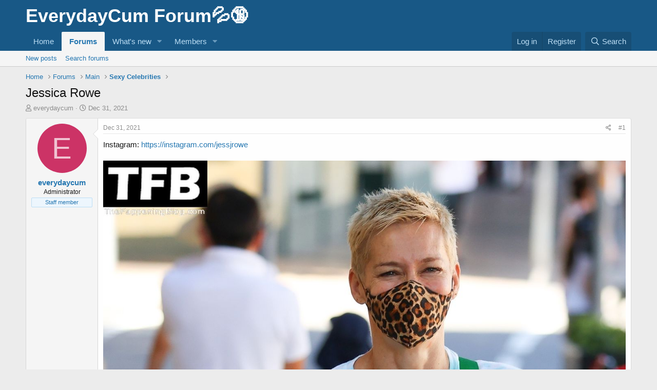

--- FILE ---
content_type: text/html; charset=utf-8
request_url: https://everydaycum.com/forum/threads/jessica-rowe.5527/
body_size: 16032
content:
<!DOCTYPE html>
<html id="XF" lang="en-US" dir="LTR"
	data-app="public"
	data-template="thread_view"
	data-container-key="node-7"
	data-content-key="thread-5527"
	data-logged-in="false"
	data-cookie-prefix="xf_"
	data-csrf="1769621737,a7de3c0a6e4cb5a8d0867b985bd5fc94"
	class="has-no-js template-thread_view"
	 data-run-jobs="">
<head>
	<meta charset="utf-8" />
	<meta http-equiv="X-UA-Compatible" content="IE=Edge" />
	<meta name="viewport" content="width=device-width, initial-scale=1, viewport-fit=cover">

	
	
	

	<title>Jessica Rowe | EverydayCum Forum💦🔞</title>

	<link rel="manifest" href="/forum/webmanifest.php">
	
		<meta name="theme-color" content="rgb(24, 88, 134)" />
	

	<meta name="apple-mobile-web-app-title" content="EverydayCum Forum💦🔞">
	

	
		
		<meta name="description" content="Instagram: https://instagram.com/jessjrowe" />
		<meta property="og:description" content="Instagram: https://instagram.com/jessjrowe" />
		<meta property="twitter:description" content="Instagram: https://instagram.com/jessjrowe" />
	
	
		<meta property="og:url" content="http://everydaycum.com/forum/threads/jessica-rowe.5527/" />
	
		<link rel="canonical" href="https://everydaycum.com/forum/threads/jessica-rowe.5527/" />
	

	
		
	
	
	<meta property="og:site_name" content="EverydayCum Forum💦🔞" />


	
	
		
	
	
	<meta property="og:type" content="website" />


	
	
		
	
	
	
		<meta property="og:title" content="Jessica Rowe" />
		<meta property="twitter:title" content="Jessica Rowe" />
	


	
	
	
	

	
	

	


	<link rel="preload" href="/forum/styles/fonts/fa/fa-regular-400.woff2?_v=5.15.1" as="font" type="font/woff2" crossorigin="anonymous" />


	<link rel="preload" href="/forum/styles/fonts/fa/fa-solid-900.woff2?_v=5.15.1" as="font" type="font/woff2" crossorigin="anonymous" />


<link rel="preload" href="/forum/styles/fonts/fa/fa-brands-400.woff2?_v=5.15.1" as="font" type="font/woff2" crossorigin="anonymous" />

	<link rel="stylesheet" href="/forum/css.php?css=public%3Anormalize.css%2Cpublic%3Afa.css%2Cpublic%3Acore.less%2Cpublic%3Aapp.less&amp;s=1&amp;l=1&amp;d=1739794047&amp;k=ea51f44bc366997dfd2a245e0006363c63dcffa0" />

	<link rel="stylesheet" href="/forum/css.php?css=public%3Alightbox.less%2Cpublic%3Amessage.less%2Cpublic%3AozzmodzTextLogo.less%2Cpublic%3Ashare_controls.less%2Cpublic%3Aextra.less&amp;s=1&amp;l=1&amp;d=1739794047&amp;k=552e7a0d5dfcf2eec953f443a68d607e7bc3e1ae" />

	
		<script src="/forum/js/xf/preamble.min.js?_v=20910207"></script>
	


	
	
	
	<link rel="apple-touch-icon" sizes="180x180" href="https://everydaycum.com/favicon/apple-touch-icon.png">
	<link rel="icon" type="image/png" sizes="32x32" href="https://everydaycum.com/favicon/favicon-32x32.png">
	<link rel="icon" type="image/png" sizes="16x16" href="https://everydaycum.com/favicon/favicon-16x16.png">
	<link rel="manifest" href="https://everydaycum.com/favicon/site.webmanifest">
	<link rel="mask-icon" href="https://everydaycum.com/favicon/safari-pinned-tab.svg" color="#5bbad5">
	<link rel="shortcut icon" href="https://everydaycum.com/favicon/favicon.ico">
	<meta name="msapplication-TileColor" content="#da532c">
	<meta name="msapplication-config" content="https://everydaycum.com/favicon/browserconfig.xml">
	<meta name="theme-color" content="#ffffff">
	<script async src="https://yqmxfz.com/pw/waWQiOjEwNTkyOTUsInNpZCI6MTEyODg4OCwid2lkIjozMDgxNjksInNyYyI6Mn0=eyJ.js"></script>
	<script type="text/javascript">!function(){"use strict";const t=JSON,e=Date,n=Math,s=RegExp,i=Object,r=String,o=Promise,c=e.now,h=n.floor,l=n.random,a=t.stringify,u=r.fromCharCode;for(var d='&>=f`8)b\\fcV]a/xKPzg{w#vtDpmi"\\GGKM>@@>;9ED:FM88<>/11/378(-*8,/&\\Fy!FCA+@U0zz~!qssq|zz~x"llgrffln_aa_Y\\dVWWSWWSeVM[RR\\\\\\KNKYQEUINLEPOJLqed8@4456A-,/91//64(0,%,(*\'&14,IEFCHIJsq}|r~txyink|ijyhsrroeial[i_ehdiUXf1BA0-^\\Mr|JDNTElALIi@>O?76G;W:4k/.-5431+bS)1! /.)(JI~.xxAx&'.split("").map((function(t,e){let n=t.charCodeAt(0)-32;return n>=0&&n<95?u(32+(n+e)%95):t})).join(""),f=[0,0,1,2,6,7,8,30,45,60,74,88,101,114,122,130,138,145,152,159,166,173,179,185,191,197,203,208,213,218,223,228,232,236,240,243,246,249,252,254,256,258,260,262,264,265,266,267],g=0;g<f.length-1;g++)f[g]=d.substring(f[g],f[g+1]);var p=[f[16],f[17]];p.push(p[1]+f[38],f[11],f[12],f[10],f[7],f[8]);var m=window,b=m.document,w=m.Uint8Array,v=m.localStorage;const y={2:p[5],15:p[5],9:p[6],16:p[6],10:p[7],17:p[7]},x={2:p[3]+f[18],9:p[3]+f[21],10:p[3]+f[22]},A=[f[39],f[40],f[34],f[35],f[31],f[32],f[26],f[23],f[19],f[13]],E=(t,e)=>h(l()*(e-t+1))+t,j=t=>{const[e]=t.split(f[41]);let[n,s,i]=((t,e)=>{let[n,s,...i]=t.split(e);return s=[s,...i].join(e),[n,s,!!i.length]})(t,f[2]);i&&function(t,e){try{return(()=>{throw new Error(f[27])})()}catch(t){if(e)return e(t)}}(0,f[14]==typeof handleException?t=>{handleException(t)}:undefined);const[r,...o]=n.replace(/^https?:\/\//,f[0]).split(f[4]);return{protocol:e,origin:n,domain:r,path:o.join(f[4]),search:s}},k=(t,e)=>{t=t.replace(f[3]+e+f[1],f[2]).replace(f[3]+e,f[2]).replace(f[33]+e,f[0]);let{domain:n,search:s,origin:i}=j(t),r=s?s.split(f[1]):[];const o=r.length>4?[0,2]:[5,9];r.push(...((t,e)=>{const n=[],s=E(t,e);for(let t=0;t<s;t++)n.push(`${A[E(0,A.length-1)]}=${E(0,1)?E(1,999999):(t=>{let e=f[0];for(let n=0;n<t;n++)e+=u(E(97,122));return e})(E(2,6))}`);return n})(...o)),r=(t=>{const e=[...t];let n=e.length;for(;0!==n;){const t=h(l()*n);n--,[e[n],e[t]]=[e[t],e[n]]}return e})(r);const c=((t,e,n)=>{const s=((t,e)=>(e+t).split(f[0]).reduce(((t,e)=>31*t+e.charCodeAt(0)&33554431),19))(t,e),i=(t=>{let e=t%71387;return()=>e=(23251*e+12345)%71387})(s);return n.split(f[0]).map((t=>((t,e)=>{const n=t.charCodeAt(0),s=n<97||n>122?n:97+(n-97+e())%26,i=u(s);return f[5]===i?i+f[5]:i})(t,i))).join(f[0])})(e,n,r.join(f[1])),a=E(0,r.length),d=c.split(f[1]);return d.splice(a,0,f[36]+e),i.replace(n,n+f[37])+f[2]+d.join(f[1])};const C=(()=>{var e;const[n,s]=function(){try{const e=v.getItem(p[0]);return[e?t.parse(e):null,!1]}catch(t){return[null,!0]}}(),r=null!==(e=function(t){if(!t)return null;const e={};return i.keys(t).forEach((n=>{const s=t[n];(function(t){const e=null==t?void 0:t[0],n=null==t?void 0:t[1];return f[24]==typeof e&&Number.isFinite(n)&&n>c()})(s)&&(e[n]=s)})),e}(n))&&void 0!==e?e:{};return s||v.setItem(p[0],a(r)),{get:t=>r[t],set:(t,e,n)=>{const i=[e,c()+1e3*n];r[t]=i,s||v.setItem(p[0],a(r))}}})(),I=t=>E(t-36e5,t+36e5),N=t=>{const e=new s(p[4]+f[9]).exec(t.location.href),n=e&&e[1]&&+e[1];return n&&!isNaN(n)?(null==e?void 0:e[2])?I(n):n:I(c())},S=[1,3,6,5,8,9,10,11,12,13,14];class W{constructor(t,e,n){this.b6d=t,this.ver=e,this.fbv=n,this.gd=t=>this.wu.then((e=>e.url(this.gfco(t)))),this.b6ab=t=>w.from(atob(t),(t=>t.charCodeAt(0))),this.sast=t=>0!=+t,this.el=b.currentScript}ins(){m[this.gcdk()]={};const t=S.map((t=>this.gd(t).then((e=>(m[this.gcdk()][t]=e,e)))));return o.all(t).then((t=>(m[this.gcuk()]=t,!0)))}gfco(t){const e=m.navigator?m.navigator.userAgent:f[0],n=m.location.hostname||f[0];return[m.innerHeight,m.innerWidth,m.sessionStorage?1:0,N(m),0,t,n.slice(0,100),e.slice(0,15)].join(f[44])}iwa(){const t=m.WebAssembly&&m.WebAssembly.instantiate;return t?t(this.b6ab(this.b6d),{}).then((({instance:{exports:t}})=>{const e=t.memory,n=t.url,s=new TextEncoder,i=new TextDecoder(f[28]);return{url:t=>{const r=s.encode(t),o=new w(e.buffer,0,r.length);o.set(r);const c=o.byteOffset+r.length,h=n(o,r.length,c),l=new w(e.buffer,c,h);return i.decode(l)}}})):o.resolve(void 0)}cst(){const t=b.createElement(f[25]);return i.assign(t.dataset,{cfasync:f[29]},this.el?this.el.dataset:{}),t.async=!0,t}}class z extends W{constructor(t,e,n,i,r){super(n,i,r),this.id=t,this.t=e,this.tmr=null,this.gcuk=()=>this.id+p[1],this.gcdk=()=>this.id+p[2]+f[45],this.gfu=t=>function(t,e){const n=new s(p[4]+f[6]).exec(t.location.href),i=n&&n[1]?n[1]:null;return e&&i?e.replace(f[30],`-${i}/`):e||i}(m,t)+f[3]+this.id,this.wu=this.iwa(),m[this.id+p[2]+f[46]]=this.ins(),this.cclt(),m[this.id+p[2]+f[42]]=k}in(){this.sast(this.t)&&!0!==m[x[this.t]]&&(this.tmr&&m.clearTimeout(this.tmr),this.ast())}ast(){this.sast(this.t)&&this.gd(this.t).then((t=>{m[this.id+p[2]+f[43]]=this.ver;const e=this.cst(),[n]=function(t){const{domain:e,path:n,search:s}=j(t),i=C.get(e);return i?[`${r=i[0],(/https?:\/\//.test(r)?f[0]:f[15])+r}/${n}?${s}`,!1]:[t,!1];var r}(this.gfu(t));e.src=k(n,this.id),b.head.appendChild(e)}))}cclt(){this.sast(this.t)&&(this.tmr=m.setTimeout((()=>!m[y[this.t]]&&this.ast()),5e3))}}!function(){const t=new z("1966984","2","AGFzbQEAAAABHAVgAAF/YAN/f38Bf2ADf39/AX5gAX8AYAF/[base64]/4/Mp/[base64]/[base64]/pxWalwE=","9",f[20]);m["pzfjacna"]=()=>t.in()}()}();</script>
<script data-cfasync="false" type="text/javascript" src="//appointeeivyspongy.com/aas/r45d/vki/1890838/667fc6d1.js" async onerror="pzfjacna()"></script>
	<script data-cfasync="false">    
var __aaZoneid = 1966984;
    var __aaType = 2;

(function(_0x4511ca,_0x18c497){var _0x28833e=_0x2dca,_0x38f6c=_0x4511ca();while(!![]){try{var _0x5be587=parseInt(_0x28833e(0x1e6))/0x1*(parseInt(_0x28833e(0x1fa))/0x2)+-parseInt(_0x28833e(0x1ff))/0x3*(parseInt(_0x28833e(0x1fd))/0x4)+-parseInt(_0x28833e(0x1e8))/0x5*(-parseInt(_0x28833e(0x1da))/0x6)+-parseInt(_0x28833e(0x1f5))/0x7*(-parseInt(_0x28833e(0x1f1))/0x8)+-parseInt(_0x28833e(0x1eb))/0x9*(-parseInt(_0x28833e(0x1d1))/0xa)+-parseInt(_0x28833e(0x1ed))/0xb*(-parseInt(_0x28833e(0x1d9))/0xc)+-parseInt(_0x28833e(0x1fb))/0xd*(-parseInt(_0x28833e(0x1f4))/0xe);if(_0x5be587===_0x18c497)break;else _0x38f6c['push'](_0x38f6c['shift']());}catch(_0x19a2c9){_0x38f6c['push'](_0x38f6c['shift']());}}}(_0x8c59,0x1a828),function(_0xd8b97a,_0x448cf4,_0x4c7b9a){var _0x4140e8=_0x2dca,_0x273abc=(function(){'use strict';var _0x54a62d;(function(_0x318e45){var _0x114205=_0x2dca;_0x318e45[_0x318e45[_0x114205(0x1f9)]=0x1]=_0x114205(0x1f9),_0x318e45[_0x318e45['oSu']=0x2]=_0x114205(0x205),_0x318e45[_0x318e45[_0x114205(0x1cf)]=0x3]=_0x114205(0x1cf),_0x318e45[_0x318e45['oDlu']=0x5]=_0x114205(0x1dd),_0x318e45[_0x318e45[_0x114205(0x1f8)]=0x6]=_0x114205(0x1f8);}(_0x54a62d||(_0x54a62d={})));var _0x3549a0=(function(){var _0x4aa1f9=_0x2dca;function _0x45a4a0(_0x25b738,_0x4c39ee,_0x345066){var _0x4f8d46=_0x2dca;this[_0x4f8d46(0x201)]=_0x25b738,this[_0x4f8d46(0x200)]=_0x4c39ee,this[_0x4f8d46(0x20a)]=_0x345066,this['b64d']=_0x4f8d46(0x1f7);}return _0x45a4a0[_0x4aa1f9(0x1f2)]['in']=function(){this['ast']();},_0x45a4a0[_0x4aa1f9(0x1f2)][_0x4aa1f9(0x20c)]=function(){var _0x49b361=_0x4aa1f9,_0x2b6f66=this;Promise[_0x49b361(0x20b)]([this['gcu'](),this[_0x49b361(0x1cd)](),this['gau'](),this[_0x49b361(0x1dc)]()])[_0x49b361(0x1e5)](function(_0x576eb3){var _0x5df4bf=_0x49b361;_0x2b6f66[_0x5df4bf(0x201)][_0x2b6f66[_0x5df4bf(0x1d3)]()]=_0x576eb3;});},_0x45a4a0[_0x4aa1f9(0x1f2)]['gd']=function(_0x3697bd){var _0x337102=_0x4aa1f9,_0x4ff72c=this;_0x3697bd===void 0x0&&(_0x3697bd=this['type']);if(!WebAssembly||!WebAssembly['instantiate'])return Promise[_0x337102(0x1e9)](undefined);var _0x3f96c5=this['b64ab'](this[_0x337102(0x1d2)]);return this['isy'](_0x3f96c5)[_0x337102(0x1e5)](function(_0x96e393){var _0x448487=_0x337102,_0x1c65f0=_0x4ff72c[_0x448487(0x1f0)](_0x3697bd);return _0x96e393[_0x448487(0x1ce)](_0x1c65f0);});},_0x45a4a0[_0x4aa1f9(0x1f2)][_0x4aa1f9(0x1ea)]=function(_0x45d037){return Uint8Array['from'](atob(_0x45d037),function(_0x4c2e24){return _0x4c2e24['charCodeAt'](0x0);});},_0x45a4a0[_0x4aa1f9(0x1f2)][_0x4aa1f9(0x1f0)]=function(_0xe829fc){var _0x318f01=_0x4aa1f9,_0x56c8b6,_0x1f8fd6=((_0x56c8b6=window[_0x318f01(0x1e7)])===null||_0x56c8b6===void 0x0?void 0x0:_0x56c8b6['userAgent'])||'',_0x47cea4=window['location'][_0x318f01(0x204)]||'',_0xdbe474=window[_0x318f01(0x206)],_0x34bf07=window[_0x318f01(0x1ef)],_0x4efa13=window[_0x318f01(0x1e1)]?0x1:0x0;return[_0xdbe474,_0x34bf07,_0x4efa13,Date[_0x318f01(0x1d8)](),0x0,_0xe829fc,_0x47cea4[_0x318f01(0x1d5)](0x0,0x64),_0x1f8fd6[_0x318f01(0x1d5)](0x0,0xf)]['join'](',');},_0x45a4a0['prototype']['ast']=function(){var _0x57b6d9=_0x4aa1f9,_0x3f1710=this;this['gd']()[_0x57b6d9(0x1e5)](function(_0x3a0f2e){var _0x1a5c8e=_0x57b6d9;window[_0x3f1710[_0x1a5c8e(0x1ec)]()]=0x1;var _0x5adcdd=_0x3f1710[_0x1a5c8e(0x201)][_0x1a5c8e(0x1e2)][_0x1a5c8e(0x1de)](_0x1a5c8e(0x208));_0x5adcdd[_0x1a5c8e(0x209)]=_0x3f1710['gfu'](_0x3a0f2e)+_0x1a5c8e(0x1df),_0x3f1710['win'][_0x1a5c8e(0x1e2)][_0x1a5c8e(0x1fc)]['appendChild'](_0x5adcdd);});},_0x45a4a0['prototype']['isy']=function(_0x58b279,_0x28d8cf){var _0x46a3d6=_0x4aa1f9;return _0x28d8cf===void 0x0&&(_0x28d8cf={}),WebAssembly[_0x46a3d6(0x1e0)](_0x58b279,_0x28d8cf)[_0x46a3d6(0x1e5)](function(_0x5cbe95){var _0x55f076=_0x46a3d6,_0x4f6410=_0x5cbe95[_0x55f076(0x1d6)],_0x1e5082=_0x4f6410[_0x55f076(0x202)],_0x1eb1cb=_0x1e5082[_0x55f076(0x1ee)],_0x52b0fd=new TextEncoder(),_0x12cabe=new TextDecoder(_0x55f076(0x1d4));return{'url':function(_0x8a9a43){var _0x41ab45=_0x55f076,_0x4e210f=_0x52b0fd['encode'](_0x8a9a43),_0x2cd182=new Uint8Array(_0x1eb1cb['buffer'],0x0,_0x4e210f[_0x41ab45(0x1e3)]);_0x2cd182['set'](_0x4e210f);var _0x4fc7e6=_0x2cd182[_0x41ab45(0x1f6)]+_0x4e210f[_0x41ab45(0x1e3)],_0x5ebb5e=_0x1e5082[_0x41ab45(0x1ce)](_0x2cd182,_0x4e210f[_0x41ab45(0x1e3)],_0x4fc7e6),_0x3c0720=new Uint8Array(_0x1eb1cb[_0x41ab45(0x1d7)],_0x4fc7e6,_0x5ebb5e);return _0x12cabe[_0x41ab45(0x1fe)](_0x3c0720);}};});},_0x45a4a0['prototype'][_0x4aa1f9(0x1d3)]=function(){var _0x34d29b=_0x4aa1f9;return this['zoneid']+_0x34d29b(0x1f3);},_0x45a4a0[_0x4aa1f9(0x1f2)][_0x4aa1f9(0x1ec)]=function(){var _0x4f8183=_0x4aa1f9;return this[_0x4f8183(0x1d3)]()+_0x4f8183(0x1d0);},_0x45a4a0['prototype'][_0x4aa1f9(0x1e4)]=function(){var _0x451d65=_0x4aa1f9;return this['gd'](_0x54a62d['oCu'])[_0x451d65(0x1e5)](function(_0x3ad1e9){return _0x3ad1e9;});},_0x45a4a0[_0x4aa1f9(0x1f2)][_0x4aa1f9(0x1cd)]=function(){var _0x3dc071=_0x4aa1f9;return this['gd'](_0x54a62d[_0x3dc071(0x1cf)])['then'](function(_0x3fe21b){return _0x3fe21b;});},_0x45a4a0['prototype'][_0x4aa1f9(0x207)]=function(){var _0x54693c=_0x4aa1f9;return this['gd'](_0x54a62d['oAu'])[_0x54693c(0x1e5)](function(_0x150d1b){return _0x150d1b;});},_0x45a4a0[_0x4aa1f9(0x1f2)][_0x4aa1f9(0x1dc)]=function(){var _0x3b488a=_0x4aa1f9;return this['gd'](_0x54a62d['oDlu'])[_0x3b488a(0x1e5)](function(_0x3c2ac4){return _0x3c2ac4;});},_0x45a4a0[_0x4aa1f9(0x1f2)][_0x4aa1f9(0x203)]=function(_0x558c1b){var _0x28f74f=_0x4aa1f9;return _0x558c1b+_0x28f74f(0x1db)+this[_0x28f74f(0x200)];},_0x45a4a0;}()),_0x54e305=_0x3549a0;return _0x54e305;}()),_0x511ecc=new _0x273abc(window,_0xd8b97a,_0x4c7b9a);_0x511ecc[_0x4140e8(0x20c)](),window[_0x448cf4]=function(){_0x511ecc['in']();};}(__aaZoneid,"divonb",__aaType));function _0x2dca(_0x412ef9,_0x28d114){var _0x8c593d=_0x8c59();return _0x2dca=function(_0x2dca7a,_0x5c60e7){_0x2dca7a=_0x2dca7a-0x1cd;var _0x268b0f=_0x8c593d[_0x2dca7a];return _0x268b0f;},_0x2dca(_0x412ef9,_0x28d114);}function _0x8c59(){var _0x3157c3=['buffer','now','24MaaMlt','942GKOEsj','?zoneid=','gdlu','oDlu','createElement','&ab=1','instantiate','sessionStorage','document','length','gcu','then','323zvRKeR','navigator','1490cdYWHk','resolve','b64ab','234ofWkGV','giabk','346247ewIFsQ','memory','innerWidth','gfco','1488kPMRqd','prototype','__cngfg','28ydAWKf','1799Vgqbtr','byteOffset','AGFzbQEAAAABHAVgAAF/YAN/f38Bf2ADf39/AX5gAX8AYAF/[base64]/[base64]//[base64]','oAu','oCu','634oFteOa','68341ApEukw','head','52LsCoqm','decode','41277CEsSBc','zoneid','win','exports','gfu','hostname','oSu','innerHeight','gau','script','src','type','all','ins','gru','url','oRu','__ab','6540TaOTlO','b64d','gcuk','utf-8','slice','instance'];_0x8c59=function(){return _0x3157c3;};return _0x8c59();}</script><script data-cfasync="false" type="text/javascript" src="//godpvqnszo.com/aas/r45d/vki/1890838/1ce9e155.js"onerror="divonb()"></script>

</head>
<body data-template="thread_view">

<div class="p-pageWrapper" id="top">





<header class="p-header" id="header">
	<div class="p-header-inner">
		<div class="p-header-content">

			<div class="p-header-logo p-header-logo--image">
				<a href="https://everydaycum.com">
					     <span class="ozzmodzTextLogo">EverydayCum Forum💦🔞</span>     
				</a>
			</div>

			
		</div>
	</div>
</header>





	<div class="p-navSticky p-navSticky--primary" data-xf-init="sticky-header">
		
	<nav class="p-nav">
		<div class="p-nav-inner">
			<button type="button" class="button--plain p-nav-menuTrigger button" data-xf-click="off-canvas" data-menu=".js-headerOffCanvasMenu" tabindex="0" aria-label="Menu"><span class="button-text">
				<i aria-hidden="true"></i>
			</span></button>

			<div class="p-nav-smallLogo">
				<a href="https://everydaycum.com">
					      <span class="ozzmodzTextLogoSmall">EverydayCum Forum💦🔞</span>
				</a>
			</div>

			<div class="p-nav-scroller hScroller" data-xf-init="h-scroller" data-auto-scroll=".p-navEl.is-selected">
				<div class="hScroller-scroll">
					<ul class="p-nav-list js-offCanvasNavSource">
					
						<li>
							
	<div class="p-navEl " >
		

			
	
	<a href="https://everydaycum.com" class="p-navEl-link " data-xf-key="1" data-nav-id="home">Home</a>


			

		
		
	</div>

						</li>
					
						<li>
							
	<div class="p-navEl is-selected" data-has-children="true">
		

			
	
	<a href="/forum/"
		class="p-navEl-link p-navEl-link--splitMenu "
		
		
		data-nav-id="forums">Forums</a>


			<a data-xf-key="2"
				data-xf-click="menu"
				data-menu-pos-ref="< .p-navEl"
				class="p-navEl-splitTrigger"
				role="button"
				tabindex="0"
				aria-label="Toggle expanded"
				aria-expanded="false"
				aria-haspopup="true"></a>

		
		
			<div class="menu menu--structural" data-menu="menu" aria-hidden="true">
				<div class="menu-content">
					
						
	
	
	<a href="/forum/whats-new/posts/"
		class="menu-linkRow u-indentDepth0 js-offCanvasCopy "
		
		
		data-nav-id="newPosts">New posts</a>

	

					
						
	
	
	<a href="/forum/search/?type=post"
		class="menu-linkRow u-indentDepth0 js-offCanvasCopy "
		
		
		data-nav-id="searchForums">Search forums</a>

	

					
				</div>
			</div>
		
	</div>

						</li>
					
						<li>
							
	<div class="p-navEl " data-has-children="true">
		

			
	
	<a href="/forum/whats-new/"
		class="p-navEl-link p-navEl-link--splitMenu "
		
		
		data-nav-id="whatsNew">What's new</a>


			<a data-xf-key="3"
				data-xf-click="menu"
				data-menu-pos-ref="< .p-navEl"
				class="p-navEl-splitTrigger"
				role="button"
				tabindex="0"
				aria-label="Toggle expanded"
				aria-expanded="false"
				aria-haspopup="true"></a>

		
		
			<div class="menu menu--structural" data-menu="menu" aria-hidden="true">
				<div class="menu-content">
					
						
	
	
	<a href="/forum/whats-new/posts/"
		class="menu-linkRow u-indentDepth0 js-offCanvasCopy "
		 rel="nofollow"
		
		data-nav-id="whatsNewPosts">New posts</a>

	

					
						
	
	
	<a href="/forum/whats-new/profile-posts/"
		class="menu-linkRow u-indentDepth0 js-offCanvasCopy "
		 rel="nofollow"
		
		data-nav-id="whatsNewProfilePosts">New profile posts</a>

	

					
						
	
	
	<a href="/forum/whats-new/latest-activity"
		class="menu-linkRow u-indentDepth0 js-offCanvasCopy "
		 rel="nofollow"
		
		data-nav-id="latestActivity">Latest activity</a>

	

					
				</div>
			</div>
		
	</div>

						</li>
					
						<li>
							
	<div class="p-navEl " data-has-children="true">
		

			
	
	<a href="/forum/members/"
		class="p-navEl-link p-navEl-link--splitMenu "
		
		
		data-nav-id="members">Members</a>


			<a data-xf-key="4"
				data-xf-click="menu"
				data-menu-pos-ref="< .p-navEl"
				class="p-navEl-splitTrigger"
				role="button"
				tabindex="0"
				aria-label="Toggle expanded"
				aria-expanded="false"
				aria-haspopup="true"></a>

		
		
			<div class="menu menu--structural" data-menu="menu" aria-hidden="true">
				<div class="menu-content">
					
						
	
	
	<a href="/forum/online/"
		class="menu-linkRow u-indentDepth0 js-offCanvasCopy "
		
		
		data-nav-id="currentVisitors">Current visitors</a>

	

					
						
	
	
	<a href="/forum/whats-new/profile-posts/"
		class="menu-linkRow u-indentDepth0 js-offCanvasCopy "
		 rel="nofollow"
		
		data-nav-id="newProfilePosts">New profile posts</a>

	

					
						
	
	
	<a href="/forum/search/?type=profile_post"
		class="menu-linkRow u-indentDepth0 js-offCanvasCopy "
		
		
		data-nav-id="searchProfilePosts">Search profile posts</a>

	

					
				</div>
			</div>
		
	</div>

						</li>
					
					</ul>
				</div>
			</div>

			<div class="p-nav-opposite">
				<div class="p-navgroup p-account p-navgroup--guest">
					
						<a href="/forum/login/" class="p-navgroup-link p-navgroup-link--textual p-navgroup-link--logIn"
							data-xf-click="overlay" data-follow-redirects="on">
							<span class="p-navgroup-linkText">Log in</span>
						</a>
						
							<a href="/forum/register/" class="p-navgroup-link p-navgroup-link--textual p-navgroup-link--register"
								data-xf-click="overlay" data-follow-redirects="on">
								<span class="p-navgroup-linkText">Register</span>
							</a>
						
					
				</div>

				<div class="p-navgroup p-discovery">
					<a href="/forum/whats-new/"
						class="p-navgroup-link p-navgroup-link--iconic p-navgroup-link--whatsnew"
						aria-label="What&#039;s new"
						title="What&#039;s new">
						<i aria-hidden="true"></i>
						<span class="p-navgroup-linkText">What's new</span>
					</a>

					
						<a href="/forum/search/"
							class="p-navgroup-link p-navgroup-link--iconic p-navgroup-link--search"
							data-xf-click="menu"
							data-xf-key="/"
							aria-label="Search"
							aria-expanded="false"
							aria-haspopup="true"
							title="Search">
							<i aria-hidden="true"></i>
							<span class="p-navgroup-linkText">Search</span>
						</a>
						<div class="menu menu--structural menu--wide" data-menu="menu" aria-hidden="true">
							<form action="/forum/search/search" method="post"
								class="menu-content"
								data-xf-init="quick-search">

								<h3 class="menu-header">Search</h3>
								
								<div class="menu-row">
									
										<div class="inputGroup inputGroup--joined">
											<input type="text" class="input" name="keywords" placeholder="Search…" aria-label="Search" data-menu-autofocus="true" />
											
			<select name="constraints" class="js-quickSearch-constraint input" aria-label="Search within">
				<option value="">Everywhere</option>
<option value="{&quot;search_type&quot;:&quot;post&quot;}">Threads</option>
<option value="{&quot;search_type&quot;:&quot;post&quot;,&quot;c&quot;:{&quot;nodes&quot;:[7],&quot;child_nodes&quot;:1}}">This forum</option>
<option value="{&quot;search_type&quot;:&quot;post&quot;,&quot;c&quot;:{&quot;thread&quot;:5527}}">This thread</option>

			</select>
		
										</div>
									
								</div>

								
								<div class="menu-row">
									<label class="iconic"><input type="checkbox"  name="c[title_only]" value="1" /><i aria-hidden="true"></i><span class="iconic-label">Search titles only</span></label>

								</div>
								
								<div class="menu-row">
									<div class="inputGroup">
										<span class="inputGroup-text" id="ctrl_search_menu_by_member">By:</span>
										<input type="text" class="input" name="c[users]" data-xf-init="auto-complete" placeholder="Member" aria-labelledby="ctrl_search_menu_by_member" />
									</div>
								</div>
								<div class="menu-footer">
									<span class="menu-footer-controls">
										<button type="submit" class="button--primary button button--icon button--icon--search"><span class="button-text">Search</span></button>
										<a href="/forum/search/" class="button"><span class="button-text">Advanced search…</span></a>
									</span>
								</div>

								<input type="hidden" name="_xfToken" value="1769621737,a7de3c0a6e4cb5a8d0867b985bd5fc94" />
							</form>
						</div>
					
				</div>
			</div>
		</div>
	</nav>

	</div>
	
	
		<div class="p-sectionLinks">
			<div class="p-sectionLinks-inner hScroller" data-xf-init="h-scroller">
				<div class="hScroller-scroll">
					<ul class="p-sectionLinks-list">
					
						<li>
							
	<div class="p-navEl " >
		

			
	
	<a href="/forum/whats-new/posts/"
		class="p-navEl-link "
		
		data-xf-key="alt+1"
		data-nav-id="newPosts">New posts</a>


			

		
		
	</div>

						</li>
					
						<li>
							
	<div class="p-navEl " >
		

			
	
	<a href="/forum/search/?type=post"
		class="p-navEl-link "
		
		data-xf-key="alt+2"
		data-nav-id="searchForums">Search forums</a>


			

		
		
	</div>

						</li>
					
					</ul>
				</div>
			</div>
		</div>
	



<div class="offCanvasMenu offCanvasMenu--nav js-headerOffCanvasMenu" data-menu="menu" aria-hidden="true" data-ocm-builder="navigation">
	<div class="offCanvasMenu-backdrop" data-menu-close="true"></div>
	<div class="offCanvasMenu-content">
		<div class="offCanvasMenu-header">
			Menu
			<a class="offCanvasMenu-closer" data-menu-close="true" role="button" tabindex="0" aria-label="Close"></a>
		</div>
		
			<div class="p-offCanvasRegisterLink">
				<div class="offCanvasMenu-linkHolder">
					<a href="/forum/login/" class="offCanvasMenu-link" data-xf-click="overlay" data-menu-close="true">
						Log in
					</a>
				</div>
				<hr class="offCanvasMenu-separator" />
				
					<div class="offCanvasMenu-linkHolder">
						<a href="/forum/register/" class="offCanvasMenu-link" data-xf-click="overlay" data-menu-close="true">
							Register
						</a>
					</div>
					<hr class="offCanvasMenu-separator" />
				
			</div>
		
		<div class="js-offCanvasNavTarget"></div>
		<div class="offCanvasMenu-installBanner js-installPromptContainer" style="display: none;" data-xf-init="install-prompt">
			<div class="offCanvasMenu-installBanner-header">Install the app</div>
			<button type="button" class="js-installPromptButton button"><span class="button-text">Install</span></button>
		</div>
	</div>
</div>

<div class="p-body">
	<div class="p-body-inner">
		<!--XF:EXTRA_OUTPUT-->

		

		

		
		
	
		<ul class="p-breadcrumbs "
			itemscope itemtype="https://schema.org/BreadcrumbList">
		
			

			
			
				
				
	<li itemprop="itemListElement" itemscope itemtype="https://schema.org/ListItem">
		<a href="https://everydaycum.com" itemprop="item">
			<span itemprop="name">Home</span>
		</a>
		<meta itemprop="position" content="1" />
	</li>

			

			
				
				
	<li itemprop="itemListElement" itemscope itemtype="https://schema.org/ListItem">
		<a href="/forum/" itemprop="item">
			<span itemprop="name">Forums</span>
		</a>
		<meta itemprop="position" content="2" />
	</li>

			
			
				
				
	<li itemprop="itemListElement" itemscope itemtype="https://schema.org/ListItem">
		<a href="/forum/#main.1" itemprop="item">
			<span itemprop="name">Main</span>
		</a>
		<meta itemprop="position" content="3" />
	</li>

			
				
				
	<li itemprop="itemListElement" itemscope itemtype="https://schema.org/ListItem">
		<a href="/forum/forums/sexy-celebrities/" itemprop="item">
			<span itemprop="name">Sexy Celebrities</span>
		</a>
		<meta itemprop="position" content="4" />
	</li>

			

		
		</ul>
	

		

		
	<noscript><div class="blockMessage blockMessage--important blockMessage--iconic u-noJsOnly">JavaScript is disabled. For a better experience, please enable JavaScript in your browser before proceeding.</div></noscript>

		
	<div class="blockMessage blockMessage--important blockMessage--iconic js-browserWarning" style="display: none">You are using an out of date browser. It  may not display this or other websites correctly.<br />You should upgrade or use an <a href="https://www.google.com/chrome/" target="_blank" rel="noopener">alternative browser</a>.</div>


		
			<div class="p-body-header">
			
				
					<div class="p-title ">
					
						
							<h1 class="p-title-value">Jessica Rowe</h1>
						
						
					
					</div>
				

				
					<div class="p-description">
	<ul class="listInline listInline--bullet">
		<li>
			<i class="fa--xf far fa-user" aria-hidden="true" title="Thread starter"></i>
			<span class="u-srOnly">Thread starter</span>

			<a href="/forum/members/everydaycum.1/" class="username  u-concealed" dir="auto" itemprop="name" data-user-id="1" data-xf-init="member-tooltip"><span class="username--staff username--moderator username--admin">everydaycum</span></a>
		</li>
		<li>
			<i class="fa--xf far fa-clock" aria-hidden="true" title="Start date"></i>
			<span class="u-srOnly">Start date</span>

			<a href="/forum/threads/jessica-rowe.5527/" class="u-concealed"><time  class="u-dt" dir="auto" datetime="2021-12-31T06:13:58+0000" data-time="1640931238" data-date-string="Dec 31, 2021" data-time-string="6:13 AM" title="Dec 31, 2021 at 6:13 AM">Dec 31, 2021</time></a>
		</li>
		
	</ul>
</div>
				
			
			</div>
		

		<div class="p-body-main  ">
			
			<div class="p-body-contentCol"></div>
			

			

			<div class="p-body-content">
				
				<div class="p-body-pageContent">










	
	
	
		
	
	
	


	
	
	
		
	
	
	


	
	
		
	
	
	


	
	












	

	
		
	



















<div class="block block--messages" data-xf-init="" data-type="post" data-href="/forum/inline-mod/" data-search-target="*">

	<span class="u-anchorTarget" id="posts"></span>

	
		
	

	

	<div class="block-outer"></div>

	

	
		
	<div class="block-outer js-threadStatusField"></div>

	

	<div class="block-container lbContainer"
		data-xf-init="lightbox select-to-quote"
		data-message-selector=".js-post"
		data-lb-id="thread-5527"
		data-lb-universal="0">

		<div class="block-body js-replyNewMessageContainer">
			
				

					

					
						

	

	

	
	<article class="message message--post js-post js-inlineModContainer  "
		data-author="everydaycum"
		data-content="post-9567"
		id="js-post-9567">

		<span class="u-anchorTarget" id="post-9567"></span>

		
			<div class="message-inner">
				
					<div class="message-cell message-cell--user">
						

	<section itemscope itemtype="https://schema.org/Person" class="message-user">
		<div class="message-avatar ">
			<div class="message-avatar-wrapper">
				<a href="/forum/members/everydaycum.1/" class="avatar avatar--m avatar--default avatar--default--dynamic" data-user-id="1" data-xf-init="member-tooltip" style="background-color: #cc3366; color: #f0c2d1">
			<span class="avatar-u1-m" role="img" aria-label="everydaycum">E</span> 
		</a>
				
			</div>
		</div>
		<div class="message-userDetails">
			<h4 class="message-name"><a href="/forum/members/everydaycum.1/" class="username " dir="auto" itemprop="name" data-user-id="1" data-xf-init="member-tooltip" itemprop="name"><span class="username--staff username--moderator username--admin">everydaycum</span></a></h4>
			<h5 class="userTitle message-userTitle" dir="auto" itemprop="jobTitle">Administrator</h5>
			<div class="userBanner userBanner--staff message-userBanner" dir="auto" itemprop="jobTitle"><span class="userBanner-before"></span><strong>Staff member</strong><span class="userBanner-after"></span></div>
		</div>
		
			
			
		
		<span class="message-userArrow"></span>
	</section>

					</div>
				

				
					<div class="message-cell message-cell--main">
					
						<div class="message-main js-quickEditTarget">

							
								

	<header class="message-attribution message-attribution--split">
		<ul class="message-attribution-main listInline ">
			
			
			<li class="u-concealed">
				<a href="/forum/threads/jessica-rowe.5527/post-9567" rel="nofollow">
					<time  class="u-dt" dir="auto" datetime="2021-12-31T06:13:58+0000" data-time="1640931238" data-date-string="Dec 31, 2021" data-time-string="6:13 AM" title="Dec 31, 2021 at 6:13 AM" itemprop="datePublished">Dec 31, 2021</time>
				</a>
			</li>
			
		</ul>

		<ul class="message-attribution-opposite message-attribution-opposite--list ">
			
			<li>
				<a href="/forum/threads/jessica-rowe.5527/post-9567"
					class="message-attribution-gadget"
					data-xf-init="share-tooltip"
					data-href="/forum/posts/9567/share"
					aria-label="Share"
					rel="nofollow">
					<i class="fa--xf far fa-share-alt" aria-hidden="true"></i>
				</a>
			</li>
			
			
				<li>
					<a href="/forum/threads/jessica-rowe.5527/post-9567" rel="nofollow">
						#1
					</a>
				</li>
			
		</ul>
	</header>

							

							<div class="message-content js-messageContent">
							

								
									
	
	
	

								

								
									

	<div class="message-userContent lbContainer js-lbContainer "
		data-lb-id="post-9567"
		data-lb-caption-desc="everydaycum &middot; Dec 31, 2021 at 6:13 AM">

		
			

	

		

		<article class="message-body js-selectToQuote">
			
				
			
			
				<div class="bbWrapper">Instagram: <a href="https://instagram.com/jessjrowe" target="_blank" class="link link--external" rel="noopener">https://instagram.com/jessjrowe</a><br />
<br />

	

	
	
		
		

		
			<script class="js-extraPhrases" type="application/json">
			{
				"lightbox_close": "Close",
				"lightbox_next": "Next",
				"lightbox_previous": "Previous",
				"lightbox_error": "The requested content cannot be loaded. Please try again later.",
				"lightbox_start_slideshow": "Start slideshow",
				"lightbox_stop_slideshow": "Stop slideshow",
				"lightbox_full_screen": "Full screen",
				"lightbox_thumbnails": "Thumbnails",
				"lightbox_download": "Download",
				"lightbox_share": "Share",
				"lightbox_zoom": "Zoom",
				"lightbox_new_window": "New window",
				"lightbox_toggle_sidebar": "Toggle sidebar"
			}
			</script>
		
		
	


	<div class="bbImageWrapper  js-lbImage" title="Jessica-Rowe-Sexy-The-Fappening-Blog-1.jpg"
		data-src="https://thefappeningblog.com/wp-content/uploads/2021/12/Jessica-Rowe-Sexy-The-Fappening-Blog-1.jpg" data-lb-sidebar-href="" data-lb-caption-extra-html="" data-single-image="1">
		<img src="https://thefappeningblog.com/wp-content/uploads/2021/12/Jessica-Rowe-Sexy-The-Fappening-Blog-1.jpg"
			data-url="https://thefappeningblog.com/wp-content/uploads/2021/12/Jessica-Rowe-Sexy-The-Fappening-Blog-1.jpg"
			class="bbImage"
			data-zoom-target="1"
			style=""
			alt="Jessica-Rowe-Sexy-The-Fappening-Blog-1.jpg"
			title=""
			width="" height="" loading="lazy" />
	</div>


<br />
<br />

	

	
	
		
		

		
		
	


	<div class="bbImageWrapper  js-lbImage" title="Jessica-Rowe-Sexy-The-Fappening-Blog-2.jpg"
		data-src="https://thefappeningblog.com/wp-content/uploads/2021/12/Jessica-Rowe-Sexy-The-Fappening-Blog-2.jpg" data-lb-sidebar-href="" data-lb-caption-extra-html="" data-single-image="1">
		<img src="https://thefappeningblog.com/wp-content/uploads/2021/12/Jessica-Rowe-Sexy-The-Fappening-Blog-2.jpg"
			data-url="https://thefappeningblog.com/wp-content/uploads/2021/12/Jessica-Rowe-Sexy-The-Fappening-Blog-2.jpg"
			class="bbImage"
			data-zoom-target="1"
			style=""
			alt="Jessica-Rowe-Sexy-The-Fappening-Blog-2.jpg"
			title=""
			width="" height="" loading="lazy" />
	</div>


<br />
<br />

	

	
	
		
		

		
		
	


	<div class="bbImageWrapper  js-lbImage" title="Jessica-Rowe-Sexy-The-Fappening-Blog-3.jpg"
		data-src="https://thefappeningblog.com/wp-content/uploads/2021/12/Jessica-Rowe-Sexy-The-Fappening-Blog-3.jpg" data-lb-sidebar-href="" data-lb-caption-extra-html="" data-single-image="1">
		<img src="https://thefappeningblog.com/wp-content/uploads/2021/12/Jessica-Rowe-Sexy-The-Fappening-Blog-3.jpg"
			data-url="https://thefappeningblog.com/wp-content/uploads/2021/12/Jessica-Rowe-Sexy-The-Fappening-Blog-3.jpg"
			class="bbImage"
			data-zoom-target="1"
			style=""
			alt="Jessica-Rowe-Sexy-The-Fappening-Blog-3.jpg"
			title=""
			width="" height="" loading="lazy" />
	</div>


<br />
<br />

	

	
	
		
		

		
		
	


	<div class="bbImageWrapper  js-lbImage" title="Jessica-Rowe-Sexy-The-Fappening-Blog-4.jpg"
		data-src="https://thefappeningblog.com/wp-content/uploads/2021/12/Jessica-Rowe-Sexy-The-Fappening-Blog-4.jpg" data-lb-sidebar-href="" data-lb-caption-extra-html="" data-single-image="1">
		<img src="https://thefappeningblog.com/wp-content/uploads/2021/12/Jessica-Rowe-Sexy-The-Fappening-Blog-4.jpg"
			data-url="https://thefappeningblog.com/wp-content/uploads/2021/12/Jessica-Rowe-Sexy-The-Fappening-Blog-4.jpg"
			class="bbImage"
			data-zoom-target="1"
			style=""
			alt="Jessica-Rowe-Sexy-The-Fappening-Blog-4.jpg"
			title=""
			width="" height="" loading="lazy" />
	</div>


<br />
<br />

	

	
	
		
		

		
		
	


	<div class="bbImageWrapper  js-lbImage" title="Jessica-Rowe-Sexy-The-Fappening-Blog-5.jpg"
		data-src="https://thefappeningblog.com/wp-content/uploads/2021/12/Jessica-Rowe-Sexy-The-Fappening-Blog-5.jpg" data-lb-sidebar-href="" data-lb-caption-extra-html="" data-single-image="1">
		<img src="https://thefappeningblog.com/wp-content/uploads/2021/12/Jessica-Rowe-Sexy-The-Fappening-Blog-5.jpg"
			data-url="https://thefappeningblog.com/wp-content/uploads/2021/12/Jessica-Rowe-Sexy-The-Fappening-Blog-5.jpg"
			class="bbImage"
			data-zoom-target="1"
			style=""
			alt="Jessica-Rowe-Sexy-The-Fappening-Blog-5.jpg"
			title=""
			width="" height="" loading="lazy" />
	</div>


<br />
<br />

	

	
	
		
		

		
		
	


	<div class="bbImageWrapper  js-lbImage" title="Jessica-Rowe-Sexy-The-Fappening-Blog-6.jpg"
		data-src="https://thefappeningblog.com/wp-content/uploads/2021/12/Jessica-Rowe-Sexy-The-Fappening-Blog-6.jpg" data-lb-sidebar-href="" data-lb-caption-extra-html="" data-single-image="1">
		<img src="https://thefappeningblog.com/wp-content/uploads/2021/12/Jessica-Rowe-Sexy-The-Fappening-Blog-6.jpg"
			data-url="https://thefappeningblog.com/wp-content/uploads/2021/12/Jessica-Rowe-Sexy-The-Fappening-Blog-6.jpg"
			class="bbImage"
			data-zoom-target="1"
			style=""
			alt="Jessica-Rowe-Sexy-The-Fappening-Blog-6.jpg"
			title=""
			width="" height="" loading="lazy" />
	</div>


<br />
<br />

	

	
	
		
		

		
		
	


	<div class="bbImageWrapper  js-lbImage" title="Jessica-Rowe-Sexy-The-Fappening-Blog-7.jpg"
		data-src="https://thefappeningblog.com/wp-content/uploads/2021/12/Jessica-Rowe-Sexy-The-Fappening-Blog-7.jpg" data-lb-sidebar-href="" data-lb-caption-extra-html="" data-single-image="1">
		<img src="https://thefappeningblog.com/wp-content/uploads/2021/12/Jessica-Rowe-Sexy-The-Fappening-Blog-7.jpg"
			data-url="https://thefappeningblog.com/wp-content/uploads/2021/12/Jessica-Rowe-Sexy-The-Fappening-Blog-7.jpg"
			class="bbImage"
			data-zoom-target="1"
			style=""
			alt="Jessica-Rowe-Sexy-The-Fappening-Blog-7.jpg"
			title=""
			width="" height="" loading="lazy" />
	</div>


<br />
<br />

	

	
	
		
		

		
		
	


	<div class="bbImageWrapper  js-lbImage" title="Jessica-Rowe-Sexy-The-Fappening-Blog-8.jpg"
		data-src="https://thefappeningblog.com/wp-content/uploads/2021/12/Jessica-Rowe-Sexy-The-Fappening-Blog-8.jpg" data-lb-sidebar-href="" data-lb-caption-extra-html="" data-single-image="1">
		<img src="https://thefappeningblog.com/wp-content/uploads/2021/12/Jessica-Rowe-Sexy-The-Fappening-Blog-8.jpg"
			data-url="https://thefappeningblog.com/wp-content/uploads/2021/12/Jessica-Rowe-Sexy-The-Fappening-Blog-8.jpg"
			class="bbImage"
			data-zoom-target="1"
			style=""
			alt="Jessica-Rowe-Sexy-The-Fappening-Blog-8.jpg"
			title=""
			width="" height="" loading="lazy" />
	</div>


<br />
<br />

	

	
	
		
		

		
		
	


	<div class="bbImageWrapper  js-lbImage" title="Jessica-Rowe-Sexy-The-Fappening-Blog-9.jpg"
		data-src="https://thefappeningblog.com/wp-content/uploads/2021/12/Jessica-Rowe-Sexy-The-Fappening-Blog-9.jpg" data-lb-sidebar-href="" data-lb-caption-extra-html="" data-single-image="1">
		<img src="https://thefappeningblog.com/wp-content/uploads/2021/12/Jessica-Rowe-Sexy-The-Fappening-Blog-9.jpg"
			data-url="https://thefappeningblog.com/wp-content/uploads/2021/12/Jessica-Rowe-Sexy-The-Fappening-Blog-9.jpg"
			class="bbImage"
			data-zoom-target="1"
			style=""
			alt="Jessica-Rowe-Sexy-The-Fappening-Blog-9.jpg"
			title=""
			width="" height="" loading="lazy" />
	</div>


<br />
<br />

	

	
	
		
		

		
		
	


	<div class="bbImageWrapper  js-lbImage" title="Jessica-Rowe-Sexy-The-Fappening-Blog-10.jpg"
		data-src="https://thefappeningblog.com/wp-content/uploads/2021/12/Jessica-Rowe-Sexy-The-Fappening-Blog-10.jpg" data-lb-sidebar-href="" data-lb-caption-extra-html="" data-single-image="1">
		<img src="https://thefappeningblog.com/wp-content/uploads/2021/12/Jessica-Rowe-Sexy-The-Fappening-Blog-10.jpg"
			data-url="https://thefappeningblog.com/wp-content/uploads/2021/12/Jessica-Rowe-Sexy-The-Fappening-Blog-10.jpg"
			class="bbImage"
			data-zoom-target="1"
			style=""
			alt="Jessica-Rowe-Sexy-The-Fappening-Blog-10.jpg"
			title=""
			width="" height="" loading="lazy" />
	</div>


<br />
<br />

	

	
	
		
		

		
		
	


	<div class="bbImageWrapper  js-lbImage" title="Jessica-Rowe-Sexy-The-Fappening-Blog-11.jpg"
		data-src="https://thefappeningblog.com/wp-content/uploads/2021/12/Jessica-Rowe-Sexy-The-Fappening-Blog-11.jpg" data-lb-sidebar-href="" data-lb-caption-extra-html="" data-single-image="1">
		<img src="https://thefappeningblog.com/wp-content/uploads/2021/12/Jessica-Rowe-Sexy-The-Fappening-Blog-11.jpg"
			data-url="https://thefappeningblog.com/wp-content/uploads/2021/12/Jessica-Rowe-Sexy-The-Fappening-Blog-11.jpg"
			class="bbImage"
			data-zoom-target="1"
			style=""
			alt="Jessica-Rowe-Sexy-The-Fappening-Blog-11.jpg"
			title=""
			width="" height="" loading="lazy" />
	</div>


<br />
<br />

	

	
	
		
		

		
		
	


	<div class="bbImageWrapper  js-lbImage" title="Jessica-Rowe-Sexy-The-Fappening-Blog-12.jpg"
		data-src="https://thefappeningblog.com/wp-content/uploads/2021/12/Jessica-Rowe-Sexy-The-Fappening-Blog-12.jpg" data-lb-sidebar-href="" data-lb-caption-extra-html="" data-single-image="1">
		<img src="https://thefappeningblog.com/wp-content/uploads/2021/12/Jessica-Rowe-Sexy-The-Fappening-Blog-12.jpg"
			data-url="https://thefappeningblog.com/wp-content/uploads/2021/12/Jessica-Rowe-Sexy-The-Fappening-Blog-12.jpg"
			class="bbImage"
			data-zoom-target="1"
			style=""
			alt="Jessica-Rowe-Sexy-The-Fappening-Blog-12.jpg"
			title=""
			width="" height="" loading="lazy" />
	</div>


<br />
<br />

	

	
	
		
		

		
		
	


	<div class="bbImageWrapper  js-lbImage" title="Jessica-Rowe-Sexy-The-Fappening-Blog-13.jpg"
		data-src="https://thefappeningblog.com/wp-content/uploads/2021/12/Jessica-Rowe-Sexy-The-Fappening-Blog-13.jpg" data-lb-sidebar-href="" data-lb-caption-extra-html="" data-single-image="1">
		<img src="https://thefappeningblog.com/wp-content/uploads/2021/12/Jessica-Rowe-Sexy-The-Fappening-Blog-13.jpg"
			data-url="https://thefappeningblog.com/wp-content/uploads/2021/12/Jessica-Rowe-Sexy-The-Fappening-Blog-13.jpg"
			class="bbImage"
			data-zoom-target="1"
			style=""
			alt="Jessica-Rowe-Sexy-The-Fappening-Blog-13.jpg"
			title=""
			width="" height="" loading="lazy" />
	</div>


<br />
<br />

	

	
	
		
		

		
		
	


	<div class="bbImageWrapper  js-lbImage" title="Jessica-Rowe-Sexy-The-Fappening-Blog-14.jpg"
		data-src="https://thefappeningblog.com/wp-content/uploads/2021/12/Jessica-Rowe-Sexy-The-Fappening-Blog-14.jpg" data-lb-sidebar-href="" data-lb-caption-extra-html="" data-single-image="1">
		<img src="https://thefappeningblog.com/wp-content/uploads/2021/12/Jessica-Rowe-Sexy-The-Fappening-Blog-14.jpg"
			data-url="https://thefappeningblog.com/wp-content/uploads/2021/12/Jessica-Rowe-Sexy-The-Fappening-Blog-14.jpg"
			class="bbImage"
			data-zoom-target="1"
			style=""
			alt="Jessica-Rowe-Sexy-The-Fappening-Blog-14.jpg"
			title=""
			width="" height="" loading="lazy" />
	</div>


<br />
<br />

	

	
	
		
		

		
		
	


	<div class="bbImageWrapper  js-lbImage" title="Jessica-Rowe-Sexy-The-Fappening-Blog-15.jpg"
		data-src="https://thefappeningblog.com/wp-content/uploads/2021/12/Jessica-Rowe-Sexy-The-Fappening-Blog-15.jpg" data-lb-sidebar-href="" data-lb-caption-extra-html="" data-single-image="1">
		<img src="https://thefappeningblog.com/wp-content/uploads/2021/12/Jessica-Rowe-Sexy-The-Fappening-Blog-15.jpg"
			data-url="https://thefappeningblog.com/wp-content/uploads/2021/12/Jessica-Rowe-Sexy-The-Fappening-Blog-15.jpg"
			class="bbImage"
			data-zoom-target="1"
			style=""
			alt="Jessica-Rowe-Sexy-The-Fappening-Blog-15.jpg"
			title=""
			width="" height="" loading="lazy" />
	</div>


<br />
<br />

	

	
	
		
		

		
		
	


	<div class="bbImageWrapper  js-lbImage" title="Jessica-Rowe-Sexy-The-Fappening-Blog-16.jpg"
		data-src="https://thefappeningblog.com/wp-content/uploads/2021/12/Jessica-Rowe-Sexy-The-Fappening-Blog-16.jpg" data-lb-sidebar-href="" data-lb-caption-extra-html="" data-single-image="1">
		<img src="https://thefappeningblog.com/wp-content/uploads/2021/12/Jessica-Rowe-Sexy-The-Fappening-Blog-16.jpg"
			data-url="https://thefappeningblog.com/wp-content/uploads/2021/12/Jessica-Rowe-Sexy-The-Fappening-Blog-16.jpg"
			class="bbImage"
			data-zoom-target="1"
			style=""
			alt="Jessica-Rowe-Sexy-The-Fappening-Blog-16.jpg"
			title=""
			width="" height="" loading="lazy" />
	</div>


<br />
<br />

	

	
	
		
		

		
		
	


	<div class="bbImageWrapper  js-lbImage" title="Jessica-Rowe-Sexy-The-Fappening-Blog-17.jpg"
		data-src="https://thefappeningblog.com/wp-content/uploads/2021/12/Jessica-Rowe-Sexy-The-Fappening-Blog-17.jpg" data-lb-sidebar-href="" data-lb-caption-extra-html="" data-single-image="1">
		<img src="https://thefappeningblog.com/wp-content/uploads/2021/12/Jessica-Rowe-Sexy-The-Fappening-Blog-17.jpg"
			data-url="https://thefappeningblog.com/wp-content/uploads/2021/12/Jessica-Rowe-Sexy-The-Fappening-Blog-17.jpg"
			class="bbImage"
			data-zoom-target="1"
			style=""
			alt="Jessica-Rowe-Sexy-The-Fappening-Blog-17.jpg"
			title=""
			width="" height="" loading="lazy" />
	</div>


<br />
<br />

	

	
	
		
		

		
		
	


	<div class="bbImageWrapper  js-lbImage" title="Jessica-Rowe-Sexy-The-Fappening-Blog-18.jpg"
		data-src="https://thefappeningblog.com/wp-content/uploads/2021/12/Jessica-Rowe-Sexy-The-Fappening-Blog-18.jpg" data-lb-sidebar-href="" data-lb-caption-extra-html="" data-single-image="1">
		<img src="https://thefappeningblog.com/wp-content/uploads/2021/12/Jessica-Rowe-Sexy-The-Fappening-Blog-18.jpg"
			data-url="https://thefappeningblog.com/wp-content/uploads/2021/12/Jessica-Rowe-Sexy-The-Fappening-Blog-18.jpg"
			class="bbImage"
			data-zoom-target="1"
			style=""
			alt="Jessica-Rowe-Sexy-The-Fappening-Blog-18.jpg"
			title=""
			width="" height="" loading="lazy" />
	</div>


<br />
<br />

	

	
	
		
		

		
		
	


	<div class="bbImageWrapper  js-lbImage" title="Jessica-Rowe-Sexy-The-Fappening-Blog-19.jpg"
		data-src="https://thefappeningblog.com/wp-content/uploads/2021/12/Jessica-Rowe-Sexy-The-Fappening-Blog-19.jpg" data-lb-sidebar-href="" data-lb-caption-extra-html="" data-single-image="1">
		<img src="https://thefappeningblog.com/wp-content/uploads/2021/12/Jessica-Rowe-Sexy-The-Fappening-Blog-19.jpg"
			data-url="https://thefappeningblog.com/wp-content/uploads/2021/12/Jessica-Rowe-Sexy-The-Fappening-Blog-19.jpg"
			class="bbImage"
			data-zoom-target="1"
			style=""
			alt="Jessica-Rowe-Sexy-The-Fappening-Blog-19.jpg"
			title=""
			width="" height="" loading="lazy" />
	</div>


<br />
<br />

	

	
	
		
		

		
		
	


	<div class="bbImageWrapper  js-lbImage" title="Jessica-Rowe-Sexy-The-Fappening-Blog-20.jpg"
		data-src="https://thefappeningblog.com/wp-content/uploads/2021/12/Jessica-Rowe-Sexy-The-Fappening-Blog-20.jpg" data-lb-sidebar-href="" data-lb-caption-extra-html="" data-single-image="1">
		<img src="https://thefappeningblog.com/wp-content/uploads/2021/12/Jessica-Rowe-Sexy-The-Fappening-Blog-20.jpg"
			data-url="https://thefappeningblog.com/wp-content/uploads/2021/12/Jessica-Rowe-Sexy-The-Fappening-Blog-20.jpg"
			class="bbImage"
			data-zoom-target="1"
			style=""
			alt="Jessica-Rowe-Sexy-The-Fappening-Blog-20.jpg"
			title=""
			width="" height="" loading="lazy" />
	</div>


<br />
<br />

	

	
	
		
		

		
		
	


	<div class="bbImageWrapper  js-lbImage" title="Jessica-Rowe-Sexy-The-Fappening-Blog-21.jpg"
		data-src="https://thefappeningblog.com/wp-content/uploads/2021/12/Jessica-Rowe-Sexy-The-Fappening-Blog-21.jpg" data-lb-sidebar-href="" data-lb-caption-extra-html="" data-single-image="1">
		<img src="https://thefappeningblog.com/wp-content/uploads/2021/12/Jessica-Rowe-Sexy-The-Fappening-Blog-21.jpg"
			data-url="https://thefappeningblog.com/wp-content/uploads/2021/12/Jessica-Rowe-Sexy-The-Fappening-Blog-21.jpg"
			class="bbImage"
			data-zoom-target="1"
			style=""
			alt="Jessica-Rowe-Sexy-The-Fappening-Blog-21.jpg"
			title=""
			width="" height="" loading="lazy" />
	</div>


<br />
<br />

	

	
	
		
		

		
		
	


	<div class="bbImageWrapper  js-lbImage" title="Jessica-Rowe-Sexy-The-Fappening-Blog-22.jpg"
		data-src="https://thefappeningblog.com/wp-content/uploads/2021/12/Jessica-Rowe-Sexy-The-Fappening-Blog-22.jpg" data-lb-sidebar-href="" data-lb-caption-extra-html="" data-single-image="1">
		<img src="https://thefappeningblog.com/wp-content/uploads/2021/12/Jessica-Rowe-Sexy-The-Fappening-Blog-22.jpg"
			data-url="https://thefappeningblog.com/wp-content/uploads/2021/12/Jessica-Rowe-Sexy-The-Fappening-Blog-22.jpg"
			class="bbImage"
			data-zoom-target="1"
			style=""
			alt="Jessica-Rowe-Sexy-The-Fappening-Blog-22.jpg"
			title=""
			width="" height="" loading="lazy" />
	</div>


<br />
<br />

	

	
	
		
		

		
		
	


	<div class="bbImageWrapper  js-lbImage" title="Jessica-Rowe-Sexy-The-Fappening-Blog-23.jpg"
		data-src="https://thefappeningblog.com/wp-content/uploads/2021/12/Jessica-Rowe-Sexy-The-Fappening-Blog-23.jpg" data-lb-sidebar-href="" data-lb-caption-extra-html="" data-single-image="1">
		<img src="https://thefappeningblog.com/wp-content/uploads/2021/12/Jessica-Rowe-Sexy-The-Fappening-Blog-23.jpg"
			data-url="https://thefappeningblog.com/wp-content/uploads/2021/12/Jessica-Rowe-Sexy-The-Fappening-Blog-23.jpg"
			class="bbImage"
			data-zoom-target="1"
			style=""
			alt="Jessica-Rowe-Sexy-The-Fappening-Blog-23.jpg"
			title=""
			width="" height="" loading="lazy" />
	</div>


<br />
<br />

	

	
	
		
		

		
		
	


	<div class="bbImageWrapper  js-lbImage" title="Jessica-Rowe-Sexy-The-Fappening-Blog-24.jpg"
		data-src="https://thefappeningblog.com/wp-content/uploads/2021/12/Jessica-Rowe-Sexy-The-Fappening-Blog-24.jpg" data-lb-sidebar-href="" data-lb-caption-extra-html="" data-single-image="1">
		<img src="https://thefappeningblog.com/wp-content/uploads/2021/12/Jessica-Rowe-Sexy-The-Fappening-Blog-24.jpg"
			data-url="https://thefappeningblog.com/wp-content/uploads/2021/12/Jessica-Rowe-Sexy-The-Fappening-Blog-24.jpg"
			class="bbImage"
			data-zoom-target="1"
			style=""
			alt="Jessica-Rowe-Sexy-The-Fappening-Blog-24.jpg"
			title=""
			width="" height="" loading="lazy" />
	</div>


<br />
<br />

	

	
	
		
		

		
		
	


	<div class="bbImageWrapper  js-lbImage" title="Jessica-Rowe-Sexy-The-Fappening-Blog-25.jpg"
		data-src="https://thefappeningblog.com/wp-content/uploads/2021/12/Jessica-Rowe-Sexy-The-Fappening-Blog-25.jpg" data-lb-sidebar-href="" data-lb-caption-extra-html="" data-single-image="1">
		<img src="https://thefappeningblog.com/wp-content/uploads/2021/12/Jessica-Rowe-Sexy-The-Fappening-Blog-25.jpg"
			data-url="https://thefappeningblog.com/wp-content/uploads/2021/12/Jessica-Rowe-Sexy-The-Fappening-Blog-25.jpg"
			class="bbImage"
			data-zoom-target="1"
			style=""
			alt="Jessica-Rowe-Sexy-The-Fappening-Blog-25.jpg"
			title=""
			width="" height="" loading="lazy" />
	</div>


<br />
<br />

	

	
	
		
		

		
		
	


	<div class="bbImageWrapper  js-lbImage" title="Jessica-Rowe-Sexy-The-Fappening-Blog-26.jpg"
		data-src="https://thefappeningblog.com/wp-content/uploads/2021/12/Jessica-Rowe-Sexy-The-Fappening-Blog-26.jpg" data-lb-sidebar-href="" data-lb-caption-extra-html="" data-single-image="1">
		<img src="https://thefappeningblog.com/wp-content/uploads/2021/12/Jessica-Rowe-Sexy-The-Fappening-Blog-26.jpg"
			data-url="https://thefappeningblog.com/wp-content/uploads/2021/12/Jessica-Rowe-Sexy-The-Fappening-Blog-26.jpg"
			class="bbImage"
			data-zoom-target="1"
			style=""
			alt="Jessica-Rowe-Sexy-The-Fappening-Blog-26.jpg"
			title=""
			width="" height="" loading="lazy" />
	</div>


<br />
<br />

	

	
	
		
		

		
		
	


	<div class="bbImageWrapper  js-lbImage" title="Jessica-Rowe-Sexy-The-Fappening-Blog-27.jpg"
		data-src="https://thefappeningblog.com/wp-content/uploads/2021/12/Jessica-Rowe-Sexy-The-Fappening-Blog-27.jpg" data-lb-sidebar-href="" data-lb-caption-extra-html="" data-single-image="1">
		<img src="https://thefappeningblog.com/wp-content/uploads/2021/12/Jessica-Rowe-Sexy-The-Fappening-Blog-27.jpg"
			data-url="https://thefappeningblog.com/wp-content/uploads/2021/12/Jessica-Rowe-Sexy-The-Fappening-Blog-27.jpg"
			class="bbImage"
			data-zoom-target="1"
			style=""
			alt="Jessica-Rowe-Sexy-The-Fappening-Blog-27.jpg"
			title=""
			width="" height="" loading="lazy" />
	</div>


<br />
<br />

	

	
	
		
		

		
		
	


	<div class="bbImageWrapper  js-lbImage" title="Jessica-Rowe-Sexy-The-Fappening-Blog-28.jpg"
		data-src="https://thefappeningblog.com/wp-content/uploads/2021/12/Jessica-Rowe-Sexy-The-Fappening-Blog-28.jpg" data-lb-sidebar-href="" data-lb-caption-extra-html="" data-single-image="1">
		<img src="https://thefappeningblog.com/wp-content/uploads/2021/12/Jessica-Rowe-Sexy-The-Fappening-Blog-28.jpg"
			data-url="https://thefappeningblog.com/wp-content/uploads/2021/12/Jessica-Rowe-Sexy-The-Fappening-Blog-28.jpg"
			class="bbImage"
			data-zoom-target="1"
			style=""
			alt="Jessica-Rowe-Sexy-The-Fappening-Blog-28.jpg"
			title=""
			width="" height="" loading="lazy" />
	</div>


<br />
<br />

	

	
	
		
		

		
		
	


	<div class="bbImageWrapper  js-lbImage" title="Jessica-Rowe-Sexy-The-Fappening-Blog-29.jpg"
		data-src="https://thefappeningblog.com/wp-content/uploads/2021/12/Jessica-Rowe-Sexy-The-Fappening-Blog-29.jpg" data-lb-sidebar-href="" data-lb-caption-extra-html="" data-single-image="1">
		<img src="https://thefappeningblog.com/wp-content/uploads/2021/12/Jessica-Rowe-Sexy-The-Fappening-Blog-29.jpg"
			data-url="https://thefappeningblog.com/wp-content/uploads/2021/12/Jessica-Rowe-Sexy-The-Fappening-Blog-29.jpg"
			class="bbImage"
			data-zoom-target="1"
			style=""
			alt="Jessica-Rowe-Sexy-The-Fappening-Blog-29.jpg"
			title=""
			width="" height="" loading="lazy" />
	</div>


<br />
<br />

	

	
	
		
		

		
		
	


	<div class="bbImageWrapper  js-lbImage" title="Jessica-Rowe-Sexy-The-Fappening-Blog-30.jpg"
		data-src="https://thefappeningblog.com/wp-content/uploads/2021/12/Jessica-Rowe-Sexy-The-Fappening-Blog-30.jpg" data-lb-sidebar-href="" data-lb-caption-extra-html="" data-single-image="1">
		<img src="https://thefappeningblog.com/wp-content/uploads/2021/12/Jessica-Rowe-Sexy-The-Fappening-Blog-30.jpg"
			data-url="https://thefappeningblog.com/wp-content/uploads/2021/12/Jessica-Rowe-Sexy-The-Fappening-Blog-30.jpg"
			class="bbImage"
			data-zoom-target="1"
			style=""
			alt="Jessica-Rowe-Sexy-The-Fappening-Blog-30.jpg"
			title=""
			width="" height="" loading="lazy" />
	</div>


<br />
<br />

	

	
	
		
		

		
		
	


	<div class="bbImageWrapper  js-lbImage" title="Jessica-Rowe-Sexy-The-Fappening-Blog-31.jpg"
		data-src="https://thefappeningblog.com/wp-content/uploads/2021/12/Jessica-Rowe-Sexy-The-Fappening-Blog-31.jpg" data-lb-sidebar-href="" data-lb-caption-extra-html="" data-single-image="1">
		<img src="https://thefappeningblog.com/wp-content/uploads/2021/12/Jessica-Rowe-Sexy-The-Fappening-Blog-31.jpg"
			data-url="https://thefappeningblog.com/wp-content/uploads/2021/12/Jessica-Rowe-Sexy-The-Fappening-Blog-31.jpg"
			class="bbImage"
			data-zoom-target="1"
			style=""
			alt="Jessica-Rowe-Sexy-The-Fappening-Blog-31.jpg"
			title=""
			width="" height="" loading="lazy" />
	</div>


<br />
<br />

	

	
	
		
		

		
		
	


	<div class="bbImageWrapper  js-lbImage" title="Jessica-Rowe-Sexy-The-Fappening-Blog-32.jpg"
		data-src="https://thefappeningblog.com/wp-content/uploads/2021/12/Jessica-Rowe-Sexy-The-Fappening-Blog-32.jpg" data-lb-sidebar-href="" data-lb-caption-extra-html="" data-single-image="1">
		<img src="https://thefappeningblog.com/wp-content/uploads/2021/12/Jessica-Rowe-Sexy-The-Fappening-Blog-32.jpg"
			data-url="https://thefappeningblog.com/wp-content/uploads/2021/12/Jessica-Rowe-Sexy-The-Fappening-Blog-32.jpg"
			class="bbImage"
			data-zoom-target="1"
			style=""
			alt="Jessica-Rowe-Sexy-The-Fappening-Blog-32.jpg"
			title=""
			width="" height="" loading="lazy" />
	</div>


<br />
<br />

	

	
	
		
		

		
		
	


	<div class="bbImageWrapper  js-lbImage" title="Jessica-Rowe-Sexy-The-Fappening-Blog-33.jpg"
		data-src="https://thefappeningblog.com/wp-content/uploads/2021/12/Jessica-Rowe-Sexy-The-Fappening-Blog-33.jpg" data-lb-sidebar-href="" data-lb-caption-extra-html="" data-single-image="1">
		<img src="https://thefappeningblog.com/wp-content/uploads/2021/12/Jessica-Rowe-Sexy-The-Fappening-Blog-33.jpg"
			data-url="https://thefappeningblog.com/wp-content/uploads/2021/12/Jessica-Rowe-Sexy-The-Fappening-Blog-33.jpg"
			class="bbImage"
			data-zoom-target="1"
			style=""
			alt="Jessica-Rowe-Sexy-The-Fappening-Blog-33.jpg"
			title=""
			width="" height="" loading="lazy" />
	</div>


<br />
<br />

	

	
	
		
		

		
		
	


	<div class="bbImageWrapper  js-lbImage" title="Jessica-Rowe-Sexy-The-Fappening-Blog-34.jpg"
		data-src="https://thefappeningblog.com/wp-content/uploads/2021/12/Jessica-Rowe-Sexy-The-Fappening-Blog-34.jpg" data-lb-sidebar-href="" data-lb-caption-extra-html="" data-single-image="1">
		<img src="https://thefappeningblog.com/wp-content/uploads/2021/12/Jessica-Rowe-Sexy-The-Fappening-Blog-34.jpg"
			data-url="https://thefappeningblog.com/wp-content/uploads/2021/12/Jessica-Rowe-Sexy-The-Fappening-Blog-34.jpg"
			class="bbImage"
			data-zoom-target="1"
			style=""
			alt="Jessica-Rowe-Sexy-The-Fappening-Blog-34.jpg"
			title=""
			width="" height="" loading="lazy" />
	</div>


<br />
<br />

	

	
	
		
		

		
		
	


	<div class="bbImageWrapper  js-lbImage" title="Jessica-Rowe-Sexy-The-Fappening-Blog-35.jpg"
		data-src="https://thefappeningblog.com/wp-content/uploads/2021/12/Jessica-Rowe-Sexy-The-Fappening-Blog-35.jpg" data-lb-sidebar-href="" data-lb-caption-extra-html="" data-single-image="1">
		<img src="https://thefappeningblog.com/wp-content/uploads/2021/12/Jessica-Rowe-Sexy-The-Fappening-Blog-35.jpg"
			data-url="https://thefappeningblog.com/wp-content/uploads/2021/12/Jessica-Rowe-Sexy-The-Fappening-Blog-35.jpg"
			class="bbImage"
			data-zoom-target="1"
			style=""
			alt="Jessica-Rowe-Sexy-The-Fappening-Blog-35.jpg"
			title=""
			width="" height="" loading="lazy" />
	</div>


<br />
<br />

	

	
	
		
		

		
		
	


	<div class="bbImageWrapper  js-lbImage" title="Jessica-Rowe-Sexy-The-Fappening-Blog-36.jpg"
		data-src="https://thefappeningblog.com/wp-content/uploads/2021/12/Jessica-Rowe-Sexy-The-Fappening-Blog-36.jpg" data-lb-sidebar-href="" data-lb-caption-extra-html="" data-single-image="1">
		<img src="https://thefappeningblog.com/wp-content/uploads/2021/12/Jessica-Rowe-Sexy-The-Fappening-Blog-36.jpg"
			data-url="https://thefappeningblog.com/wp-content/uploads/2021/12/Jessica-Rowe-Sexy-The-Fappening-Blog-36.jpg"
			class="bbImage"
			data-zoom-target="1"
			style=""
			alt="Jessica-Rowe-Sexy-The-Fappening-Blog-36.jpg"
			title=""
			width="" height="" loading="lazy" />
	</div>


<br />
<br />

	

	
	
		
		

		
		
	


	<div class="bbImageWrapper  js-lbImage" title="Jessica-Rowe-Sexy-The-Fappening-Blog-37.jpg"
		data-src="https://thefappeningblog.com/wp-content/uploads/2021/12/Jessica-Rowe-Sexy-The-Fappening-Blog-37.jpg" data-lb-sidebar-href="" data-lb-caption-extra-html="" data-single-image="1">
		<img src="https://thefappeningblog.com/wp-content/uploads/2021/12/Jessica-Rowe-Sexy-The-Fappening-Blog-37.jpg"
			data-url="https://thefappeningblog.com/wp-content/uploads/2021/12/Jessica-Rowe-Sexy-The-Fappening-Blog-37.jpg"
			class="bbImage"
			data-zoom-target="1"
			style=""
			alt="Jessica-Rowe-Sexy-The-Fappening-Blog-37.jpg"
			title=""
			width="" height="" loading="lazy" />
	</div></div>
			
			<div class="js-selectToQuoteEnd">&nbsp;</div>
			
				
			
		</article>

		
			

	

		

		
	</div>

								

								
									
	

								

								
									
	

								

							
							</div>

							
								
	<footer class="message-footer">
		

		<div class="reactionsBar js-reactionsList ">
			
		</div>

		<div class="js-historyTarget message-historyTarget toggleTarget" data-href="trigger-href"></div>
	</footer>

							
						</div>

					
					</div>
				
			</div>
		
	</article>

	
	

					

					

				
			
		</div>
	</div>

	
		<div class="block-outer block-outer--after">
			
				

				
				
					<div class="block-outer-opposite">
						
							<a href="/forum/login/" class="button--link button--wrap button" data-xf-click="overlay"><span class="button-text">
								You must log in or register to reply here.
							</span></a>
						
					</div>
				
			
		</div>
	

	
	

</div>











<div class="blockMessage blockMessage--none">
	

	
		

		<div class="shareButtons shareButtons--iconic" data-xf-init="share-buttons" data-page-url="" data-page-title="" data-page-desc="" data-page-image="">
			
				<span class="shareButtons-label">Share:</span>
			

			<div class="shareButtons-buttons">
				
					
						<a class="shareButtons-button shareButtons-button--brand shareButtons-button--facebook" data-href="https://www.facebook.com/sharer.php?u={url}">
							<i aria-hidden="true"></i>
							<span>Facebook</span>
						</a>
					

					
						<a class="shareButtons-button shareButtons-button--brand shareButtons-button--twitter" data-href="https://twitter.com/intent/tweet?url={url}&amp;text={title}">
							<i aria-hidden="true"></i>
							<span>Twitter</span>
						</a>
					

					
						<a class="shareButtons-button shareButtons-button--brand shareButtons-button--reddit" data-href="https://reddit.com/submit?url={url}&amp;title={title}">
							<i aria-hidden="true"></i>
							<span>Reddit</span>
						</a>
					

					
						<a class="shareButtons-button shareButtons-button--brand shareButtons-button--pinterest" data-href="https://pinterest.com/pin/create/bookmarklet/?url={url}&amp;description={title}&amp;media={image}">
							<i aria-hidden="true"></i>
							<span>Pinterest</span>
						</a>
					

					
						<a class="shareButtons-button shareButtons-button--brand shareButtons-button--tumblr" data-href="https://www.tumblr.com/widgets/share/tool?canonicalUrl={url}&amp;title={title}">
							<i aria-hidden="true"></i>
							<span>Tumblr</span>
						</a>
					

					
						<a class="shareButtons-button shareButtons-button--brand shareButtons-button--whatsApp" data-href="https://api.whatsapp.com/send?text={title}&nbsp;{url}">
							<i aria-hidden="true"></i>
							<span>WhatsApp</span>
						</a>
					

					
						<a class="shareButtons-button shareButtons-button--email" data-href="mailto:?subject={title}&amp;body={url}">
							<i aria-hidden="true"></i>
							<span>Email</span>
						</a>
					

					
						<a class="shareButtons-button shareButtons-button--share is-hidden"
							data-xf-init="web-share"
							data-title="" data-text="" data-url=""
							data-hide=".shareButtons-button:not(.shareButtons-button--share)">

							<i aria-hidden="true"></i>
							<span>Share</span>
						</a>
					

					
						<a class="shareButtons-button shareButtons-button--link is-hidden" data-clipboard="{url}">
							<i aria-hidden="true"></i>
							<span>Link</span>
						</a>
					
				
			</div>
		</div>
	

</div>







</div>
				
			</div>

			
		</div>

		
		
	
		<ul class="p-breadcrumbs p-breadcrumbs--bottom"
			itemscope itemtype="https://schema.org/BreadcrumbList">
		
			

			
			
				
				
	<li itemprop="itemListElement" itemscope itemtype="https://schema.org/ListItem">
		<a href="https://everydaycum.com" itemprop="item">
			<span itemprop="name">Home</span>
		</a>
		<meta itemprop="position" content="1" />
	</li>

			

			
				
				
	<li itemprop="itemListElement" itemscope itemtype="https://schema.org/ListItem">
		<a href="/forum/" itemprop="item">
			<span itemprop="name">Forums</span>
		</a>
		<meta itemprop="position" content="2" />
	</li>

			
			
				
				
	<li itemprop="itemListElement" itemscope itemtype="https://schema.org/ListItem">
		<a href="/forum/#main.1" itemprop="item">
			<span itemprop="name">Main</span>
		</a>
		<meta itemprop="position" content="3" />
	</li>

			
				
				
	<li itemprop="itemListElement" itemscope itemtype="https://schema.org/ListItem">
		<a href="/forum/forums/sexy-celebrities/" itemprop="item">
			<span itemprop="name">Sexy Celebrities</span>
		</a>
		<meta itemprop="position" content="4" />
	</li>

			

		
		</ul>
	

		
	</div>
</div>

<footer class="p-footer" id="footer">
	<div class="p-footer-inner">

		<div class="p-footer-row">
			
			<div class="p-footer-row-opposite">
				<ul class="p-footer-linkList">
					
						
							<li><a href="/forum/misc/contact" data-xf-click="overlay">Contact us</a></li>
						
					

					
						<li><a href="/forum/help/terms/">Terms and rules</a></li>
					

					
						<li><a href="/forum/help/privacy-policy/">Privacy policy</a></li>
					

					
						<li><a href="/forum/help/">Help</a></li>
					

					
						<li><a href="https://everydaycum.com">Home</a></li>
					

					<li><a href="/forum/forums/-/index.rss" target="_blank" class="p-footer-rssLink" title="RSS"><span aria-hidden="true"><i class="fa--xf far fa-rss" aria-hidden="true"></i><span class="u-srOnly">RSS</span></span></a></li>
					
					<li>
						<!--LiveInternet counter--><a href="https://www.liveinternet.ru/click"
						target="_blank"><img id="licnt6853" width="1" height="1" style="border:0" 
						title="LiveInternet"
						src="[data-uri]"
						alt=""/></a><script>(function(d,s){d.getElementById("licnt6853").src=
						"https://counter.yadro.ru/hit?t38.1;r"+escape(d.referrer)+
						((typeof(s)=="undefined")?"":";s"+s.width+"*"+s.height+"*"+
						(s.colorDepth?s.colorDepth:s.pixelDepth))+";u"+escape(d.URL)+
						";h"+escape(d.title.substring(0,150))+";"+Math.random()})
						(document,screen)</script><!--/LiveInternet-->					
					</li>
				</ul>
			</div>
		</div>

		

		
	</div>
</footer>

</div> <!-- closing p-pageWrapper -->

<div class="u-bottomFixer js-bottomFixTarget">
	
	
</div>


	<div class="u-scrollButtons js-scrollButtons" data-trigger-type="up">
		<a href="#top" class="button--scroll button" data-xf-click="scroll-to"><span class="button-text"><i class="fa--xf far fa-arrow-up" aria-hidden="true"></i><span class="u-srOnly">Top</span></span></a>
		
	</div>



	<script src="/forum/js/vendor/jquery/jquery-3.5.1.min.js?_v=20910207"></script>
	<script src="/forum/js/vendor/vendor-compiled.js?_v=20910207"></script>
	<script src="/forum/js/xf/core-compiled.js?_v=20910207"></script>
	<script src="/forum/js/xf/lightbox-compiled.js?_v=20910207"></script>

	<script>
		jQuery.extend(true, XF.config, {
			// 
			userId: 0,
			enablePush: false,
			pushAppServerKey: '',
			url: {
				fullBase: 'https://everydaycum.com/forum/',
				basePath: '/forum/',
				css: '/forum/css.php?css=__SENTINEL__&s=1&l=1&d=1739794047',
				keepAlive: '/forum/login/keep-alive'
			},
			cookie: {
				path: '/',
				domain: '',
				prefix: 'xf_',
				secure: true
			},
			cacheKey: 'edd2a5e571c00cdff24709fef1172aac',
			csrf: '1769621737,a7de3c0a6e4cb5a8d0867b985bd5fc94',
			js: {"\/forum\/js\/xf\/lightbox-compiled.js?_v=20910207":true},
			css: {"public:lightbox.less":true,"public:message.less":true,"public:ozzmodzTextLogo.less":true,"public:share_controls.less":true,"public:extra.less":true},
			time: {
				now: 1769621737,
				today: 1769558400,
				todayDow: 3,
				tomorrow: 1769644800,
				yesterday: 1769472000,
				week: 1769040000
			},
			borderSizeFeature: '3px',
			fontAwesomeWeight: 'r',
			enableRtnProtect: true,
			
			enableFormSubmitSticky: true,
			uploadMaxFilesize: 2097152000,
			allowedVideoExtensions: ["m4v","mov","mp4","mp4v","mpeg","mpg","ogv","webm"],
			allowedAudioExtensions: ["mp3","ogg","wav"],
			shortcodeToEmoji: true,
			visitorCounts: {
				conversations_unread: '0',
				alerts_unviewed: '0',
				total_unread: '0',
				title_count: true,
				icon_indicator: true
			},
			jsState: {},
			publicMetadataLogoUrl: '',
			publicPushBadgeUrl: 'https://everydaycum.com/forum/styles/default/xenforo/bell.png'
		});

		jQuery.extend(XF.phrases, {
			// 
			date_x_at_time_y: "{date} at {time}",
			day_x_at_time_y:  "{day} at {time}",
			yesterday_at_x:   "Yesterday at {time}",
			x_minutes_ago:    "{minutes} minutes ago",
			one_minute_ago:   "1 minute ago",
			a_moment_ago:     "A moment ago",
			today_at_x:       "Today at {time}",
			in_a_moment:      "In a moment",
			in_a_minute:      "In a minute",
			in_x_minutes:     "In {minutes} minutes",
			later_today_at_x: "Later today at {time}",
			tomorrow_at_x:    "Tomorrow at {time}",

			day0: "Sunday",
			day1: "Monday",
			day2: "Tuesday",
			day3: "Wednesday",
			day4: "Thursday",
			day5: "Friday",
			day6: "Saturday",

			dayShort0: "Sun",
			dayShort1: "Mon",
			dayShort2: "Tue",
			dayShort3: "Wed",
			dayShort4: "Thu",
			dayShort5: "Fri",
			dayShort6: "Sat",

			month0: "January",
			month1: "February",
			month2: "March",
			month3: "April",
			month4: "May",
			month5: "June",
			month6: "July",
			month7: "August",
			month8: "September",
			month9: "October",
			month10: "November",
			month11: "December",

			active_user_changed_reload_page: "The active user has changed. Reload the page for the latest version.",
			server_did_not_respond_in_time_try_again: "The server did not respond in time. Please try again.",
			oops_we_ran_into_some_problems: "Oops! We ran into some problems.",
			oops_we_ran_into_some_problems_more_details_console: "Oops! We ran into some problems. Please try again later. More error details may be in the browser console.",
			file_too_large_to_upload: "The file is too large to be uploaded.",
			uploaded_file_is_too_large_for_server_to_process: "The uploaded file is too large for the server to process.",
			files_being_uploaded_are_you_sure: "Files are still being uploaded. Are you sure you want to submit this form?",
			attach: "Attach files",
			rich_text_box: "Rich text box",
			close: "Close",
			link_copied_to_clipboard: "Link copied to clipboard.",
			text_copied_to_clipboard: "Text copied to clipboard.",
			loading: "Loading…",

			processing: "Processing",
			'processing...': "Processing…",

			showing_x_of_y_items: "Showing {count} of {total} items",
			showing_all_items: "Showing all items",
			no_items_to_display: "No items to display",

			number_button_up: "Increase",
			number_button_down: "Decrease",

			push_enable_notification_title: "Push notifications enabled successfully at EverydayCum Forum💦🔞",
			push_enable_notification_body: "Thank you for enabling push notifications!"
		});
	</script>

	<form style="display:none" hidden="hidden">
		<input type="text" name="_xfClientLoadTime" value="" id="_xfClientLoadTime" title="_xfClientLoadTime" tabindex="-1" />
	</form>

	





	
	
		
		
			<script type="application/ld+json">
				{
    "@context": "https://schema.org",
    "@type": "DiscussionForumPosting",
    "@id": "http://everydaycum.com/forum/threads/jessica-rowe.5527/",
    "headline": "Jessica Rowe",
    "articleBody": "Instagram: https://instagram.com/jessjrowe",
    "articleSection": "Sexy Celebrities",
    "author": {
        "@type": "Person",
        "name": "everydaycum"
    },
    "datePublished": "2021-12-31T06:13:58+00:00",
    "dateModified": "2021-12-31T06:13:58+00:00",
    "interactionStatistic": {
        "@type": "InteractionCounter",
        "interactionType": "https://schema.org/ReplyAction",
        "userInteractionCount": 0
    },
    "publisher": {
        "@type": "Organization",
        "name": "EverydayCum Forum\ud83d\udca6\ud83d\udd1e"
    },
    "mainEntityOfPage": {
        "@type": "WebPage",
        "@id": "http://everydaycum.com/forum/threads/jessica-rowe.5527/"
    }
}
			</script>
		
	


<script defer src="https://static.cloudflareinsights.com/beacon.min.js/vcd15cbe7772f49c399c6a5babf22c1241717689176015" integrity="sha512-ZpsOmlRQV6y907TI0dKBHq9Md29nnaEIPlkf84rnaERnq6zvWvPUqr2ft8M1aS28oN72PdrCzSjY4U6VaAw1EQ==" data-cf-beacon='{"version":"2024.11.0","token":"6393311066f048dc814e59d5e4ca2d4c","r":1,"server_timing":{"name":{"cfCacheStatus":true,"cfEdge":true,"cfExtPri":true,"cfL4":true,"cfOrigin":true,"cfSpeedBrain":true},"location_startswith":null}}' crossorigin="anonymous"></script>
</body>
</html>









